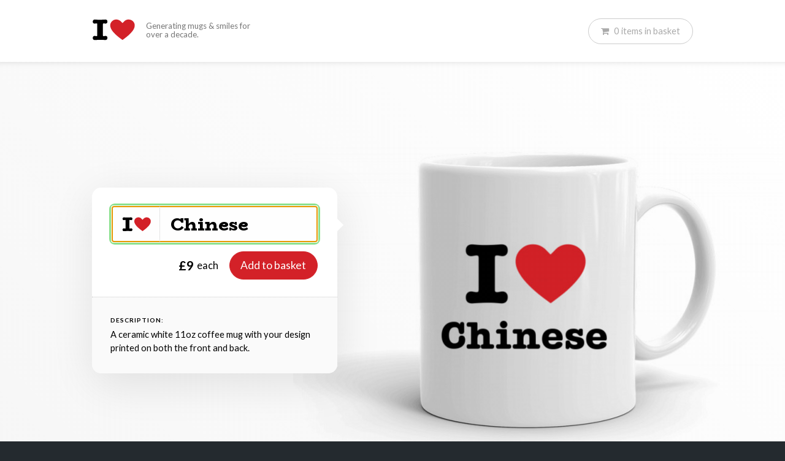

--- FILE ---
content_type: text/html; charset=UTF-8
request_url: https://iheartmugs.com/i-heart-chinese-mug-92378238
body_size: 3878
content:
<!DOCTYPE html PUBLIC "-//W3C//DTD XHTML 1.0 Strict//EN" "http://www.w3.org/TR/xhtml1/DTD/xhtml1-strict.dtd">
<html xmlns="http://www.w3.org/1999/xhtml" xml:lang="en" lang="en" >
	<head>
		<meta http-equiv="Content-Type" content="text/html; charset=utf-8" />

					<title>&#039;I love Chinese&#039; mug - I Heart Mugs</title>
		
					<meta name="description" content="I ❤ Chinese mug - Nothing says &amp;quot;I love Chinese&amp;quot; like one of our I heart Chinese mugs. Next day delivery options available."/>
		
		<meta name="robots" content="index,follow">
		<meta name="viewport" content="width=device-width, initial-scale=1">
		<link href="/css/i-heart-style.css?v=0" rel="stylesheet">

		<script src="https://code.jquery.com/jquery-3.2.1.min.js" integrity="sha256-hwg4gsxgFZhOsEEamdOYGBf13FyQuiTwlAQgxVSNgt4=" crossorigin="anonymous" type="3ebd3d833e9d5a4f3390d373-text/javascript"></script>

		
			<!-- Hotjar Tracking Code for https://iheartmugs.com -->
			<script type="3ebd3d833e9d5a4f3390d373-text/javascript">
				(function(h,o,t,j,a,r){
					h.hj=h.hj||function(){(h.hj.q=h.hj.q||[]).push(arguments)};
					h._hjSettings={hjid:1035458,hjsv:6};
					a=o.getElementsByTagName('head')[0];
					r=o.createElement('script');r.async=1;
					r.src=t+h._hjSettings.hjid+j+h._hjSettings.hjsv;
					a.appendChild(r);
				})(window,document,'https://static.hotjar.com/c/hotjar-','.js?sv=');
			</script>

			<!-- Google tag (gtag.js) -->
			<script async src="https://www.googletagmanager.com/gtag/js?id=G-N4ZVTXQM5Q" type="3ebd3d833e9d5a4f3390d373-text/javascript"></script>
			<script type="3ebd3d833e9d5a4f3390d373-text/javascript">
			window.dataLayer = window.dataLayer || [];
			function gtag(){dataLayer.push(arguments);}
			gtag('js', new Date());

			gtag('config', 'G-N4ZVTXQM5Q');
			</script>

		
		<script src="https://js.stripe.com/v3/" type="3ebd3d833e9d5a4f3390d373-text/javascript"></script>
	</head>
	<body class="pageloading" >
		<div id="main" >
			
	
	
	<div class="mainpage" >
	<div  class="topbar"  >
		<div class="centered w-page" >
			<a href="/" class="logo" >
				<img src="/img/i-heart.svg" style="vertical-align:middle;" alt="I Heart Mugs" />
				<span>Generating mugs &amp; smiles for over a decade.</span>
			</a>
		</div>
	</div>

		<div class="mainnav" >
		<div class="mainnav_inner" >
			
			<ul>
				
				<li><a href="/basket" class="basketlink BASKET_ACTIVE" ><i class="fa fa-shopping-cart"></i><span class="BASKET_COUNT" >0</span><span class="basketbutton_extratext" > <span class="BASKET_ITEMS_DESCRIPTION">items</span> in basket</span></a></li>
			</ul>
		</div>
	</div>
	
	<div class="content" >

		
    
	<div class="section DesignerSection" style="overflow:hidden;">
        <div class="centered" style="padding:30px 0;" >
			<div class="designer_section">

				<div id="preview" class="designer_preview loading" ></div>

			<div class="designer_control">
				<div class="designer_box" >

					<div class="designer_main" >
						<div class="designer_input_row" >
							<span class="designer_input_prefix" >
								<img src="/img/i-heart.svg" style="vertical-align:middle;" alt="I Heart" />
							</span>
							<input type="text" data-hj-whitelist class="designer_input" id="in" value="Chinese" placeholder="Type here" autofocus="true" />
						</div>	

						<div class="designer_button_row" >
							<div class="designer_price" >
								£9
								<span class="designer_price_text" >each</span>
							</div>
							<form class="designer_button BASKET_ITEM ALLOW_SUBMIT" method="post" action="/basket/item" >
								<input type="hidden" name="type" value="mug" />
								<input type="hidden" name="goto" value="/basket" />
								<input type="hidden" name="quantity" value="1" />
								<input type="hidden" name="quantity_is_delta" value="1" />
								<input type="hidden" name="phrase" value="Chinese" id="out" />
								<input type="hidden" name="_token" value="Zc26Okyzg5OawfuLMNWEk7aKbDw8iPlLZAMSa4Ma" />
								<button type="submit" id="submit"  >Add to basket</button>
							</form>
						</div>
						
					</div>

					<div class="designer_notes">
						<h2>Description:</h2>
						<p>A ceramic white 11oz coffee mug with your design printed on both the front and back.</p>
					</div>

				</div>
				
				

			</div>


				<script src="/js/designer.dist.js?h=0" type="3ebd3d833e9d5a4f3390d373-text/javascript"></script>
				<script type="3ebd3d833e9d5a4f3390d373-text/javascript">
					window.designer = new Designer({
						location_phrase : 'Chinese',
						update_url : true,
						input : $('#in'),
						output : $('#out'),
						submit : $('#submit'),
						editor : $('#preview'),
						token : 'Zc26Okyzg5OawfuLMNWEk7aKbDw8iPlLZAMSa4Ma',
						preloaded : [
														{phrase:'Mugs',img:'/img/item/29296034/main/i-heart-mugs-mug.jpg'},
																					{phrase:'Chinese',img:'/img/item/92378238/main/i-heart-chinese-mug.jpg'},
													],
						ga_id : 'UA-12004685-1',
					})

				</script>
		</div>
		</div>
	</div>

		<div class="section item_summary" >
		<main class="summary_main" >

			<div class="summary_image" >
				<img src="/img/item/92378238/tile/i-heart-chinese-mug.jpg" alt="I love Chinese"  />
			</div>
			<h1>I love Chinese mug</h1>
			<p>Our snazzy 'I Heart Chinese' mug is digitally printed by our printing studio in Lancashire with 'I Love Chinese' on both the front and back. Great for a fun gift, or a way of showing a bit more personality, telling people how much you love Chinese has never been simpler.</p>

			<table>
				<tr>
					<th>Size</th>
					<th>Height</th>
					<th>Diameter</th>
				</tr>
				<tr>
					<td>11oz</td>
					<td>97mm</td>
					<td>82mm</td>
				</tr>
			</table>

			<form class="BASKET_ITEM ALLOW_SUBMIT" method="post" action="/basket/item" >
				<input type="hidden" name="type" value="mug" />
				<input type="hidden" name="goto" value="/basket" />
				<input type="hidden" name="quantity" value="1" />
				<input type="hidden" name="quantity_is_delta" value="1" />
				<input type="hidden" name="phrase" value="Chinese" />
				<input type="hidden" name="_token" value="Zc26Okyzg5OawfuLMNWEk7aKbDw8iPlLZAMSa4Ma" />
				<button class="btn-a" type="submit">Buy this mug for <b>£9</b></button>
			</form>
		</main>
	</div>
	
	<div class="section dark" style="padding-top:40px;padding-bottom:40px;" >
		<div class="centered">
			<p style="text-align: center;margin:0;font-size:2em;color:#FFF;" >Celebrating over <b class="color-red animate_number" >5000</b> happy customers 🥳 </p>
		</div>
	</div>

	<div class="section">
		<div class="centered">
			<h1 style="text-align: center;margin-bottom:2em;" >More of our favourite mugs</h1>

			<div class="ItemTiles">
		<div class="ItemTiles__row" >
		<div class="ItemTileHolder">
		<div class="ItemTile eqheight" >
	<span class="ItemTile__imgholder">
		<img src="/img/item/85852970/tile/i-heart-welsh-terriers-mug.jpg" alt="&quot;I love Welsh terriers&quot; mug" />
	</span>
	<a href="/i-heart-welsh-terriers-mug-85852970"   class="ItemTile__name" >&quot;I love Welsh terriers&quot; mug</a>
</div>	</div>
			<div class="ItemTileHolder">
		<div class="ItemTile eqheight" >
	<span class="ItemTile__imgholder">
		<img src="/img/item/63985996/tile/i-heart-burnley-mug.jpg" alt="&quot;I love Burnley&quot; mug" />
	</span>
	<a href="/i-heart-burnley-mug-63985996"   class="ItemTile__name" >&quot;I love Burnley&quot; mug</a>
</div>	</div>
			<div class="ItemTileHolder">
		<div class="ItemTile eqheight" >
	<span class="ItemTile__imgholder">
		<img src="/img/item/19569324/tile/i-heart-computing-it-mug.jpg" alt="&quot;I love Computing &amp; IT&quot; mug" />
	</span>
	<a href="/i-heart-computing-it-mug-19569324"   class="ItemTile__name" >&quot;I love Computing &amp; IT&quot; mug</a>
</div>	</div>
		</div>
			<div class="ItemTiles__row" >
		<div class="ItemTileHolder">
		<div class="ItemTile eqheight" >
	<span class="ItemTile__imgholder">
		<img src="/img/item/65660923/tile/i-heart-alford-mug.jpg" alt="&quot;I love Alford&quot; mug" />
	</span>
	<a href="/i-heart-alford-mug-65660923"   class="ItemTile__name" >&quot;I love Alford&quot; mug</a>
</div>	</div>
			<div class="ItemTileHolder">
		<div class="ItemTile eqheight" >
	<span class="ItemTile__imgholder">
		<img src="/img/item/53484995/tile/i-heart-warminster-mug.jpg" alt="&quot;I love Warminster&quot; mug" />
	</span>
	<a href="/i-heart-warminster-mug-53484995"   class="ItemTile__name" >&quot;I love Warminster&quot; mug</a>
</div>	</div>
			<div class="ItemTileHolder">
		<div class="ItemTile eqheight" >
	<span class="ItemTile__imgholder">
		<img src="/img/item/89141274/tile/i-heart-rowley-regis-mug.jpg" alt="&quot;I love Rowley Regis&quot; mug" />
	</span>
	<a href="/i-heart-rowley-regis-mug-89141274"   class="ItemTile__name" >&quot;I love Rowley Regis&quot; mug</a>
</div>	</div>
		</div>
			<div class="ItemTiles__row" >
		<div class="ItemTileHolder">
		<div class="ItemTile eqheight" >
	<span class="ItemTile__imgholder">
		<img src="/img/item/68713949/tile/i-heart-anthony-mug.jpg" alt="&quot;I love ANTHONY&quot; mug" />
	</span>
	<a href="/i-heart-anthony-mug-68713949"   class="ItemTile__name" >&quot;I love ANTHONY&quot; mug</a>
</div>	</div>
			<div class="ItemTileHolder">
		<div class="ItemTile eqheight" >
	<span class="ItemTile__imgholder">
		<img src="/img/item/21353806/tile/i-heart-dandie-dinmonts-mug.jpg" alt="&quot;I love Dandie dinmonts&quot; mug" />
	</span>
	<a href="/i-heart-dandie-dinmonts-mug-21353806"   class="ItemTile__name" >&quot;I love Dandie dinmonts&quot; mug</a>
</div>	</div>
			<div class="ItemTileHolder">
		<div class="ItemTile eqheight" >
	<span class="ItemTile__imgholder">
		<img src="/img/item/36334669/tile/i-heart-hoylake-mug.jpg" alt="&quot;I love Hoylake&quot; mug" />
	</span>
	<a href="/i-heart-hoylake-mug-36334669"   class="ItemTile__name" >&quot;I love Hoylake&quot; mug</a>
</div>	</div>
		</div>
	</div>		</div>
	</div>

	<script type="application/ld+json">
					{"@context":"http:\/\/schema.org\/","@type":"Product","image":["https:\/\/iheartmugs.com\/img\/item\/92378238\/tile\/i-heart-chinese-mug.jpg"],"name":"\"I Love Chinese\" mug","description":"\"I &#x2764; Chinese\" 11oz mug by IHeartMugs.com.","brand":{"@type":"Thing","name":"I Heart Mugs"},"offers":{"@type":"Offer","name":"I Heart Mugs","priceCurrency":"GBP","price":9,"itemCondition":"http:\/\/schema.org\/NewCondition","availability":"http:\/\/schema.org\/InStock","seller":{"@type":"Organization","name":"IHeartMugs.com"}}}
			</script>


	
	</div>
	</div>

		<div class="footer" >
		<div class="centered" >

			<div class="resp12 paddedcols"><div class="col colspan3">
				<p>Useful links:</p>
				<ul class="footerlinks">
					<li><a href="/contact">Contact us</a></li>
					<li><a href="/delivery">Delivery information</a></li>
					<li><a href="/legal">Site terms &amp; privacy information</a></li>
				</ul>

			</div><div class="col colspan3">
				<p>Design lists:</p>
				<ul class="footerlinks">
					<li><a href="/countries">Country &amp; Continent mugs</a></li>
					<li><a href="/names">Name mugs</a></li>
					<li><a href="/places">Town and City mugs</a></li>
					<li><a href="/subjects">Subject mugs</a></li>
					<li><a href="/dogs">Dog breed mugs</a></li>
				</ul>

			</div><div class="col colspan6" style="text-align:right;">

				<p>I <i class="fa fa-heart color-red"></i> Mugs is made by <a href="/?iheart=Code">Jon</a> and <a href="/?iheart=UX">Ali</a> of Something Simple Ltd (CN: 07778006)</p>
				<p>Built while we were housemates at university, this site has been bringing a little bit of love to people's lives since 2009.</p>

			</div></div>

		</div>
	</div>
	
	<script src="/js/basket.dist.js?v=0" type="3ebd3d833e9d5a4f3390d373-text/javascript"></script>
	<script type="3ebd3d833e9d5a4f3390d373-text/javascript">

		$(function(){
			window.basket = new Basket({
				token : 'Zc26Okyzg5OawfuLMNWEk7aKbDw8iPlLZAMSa4Ma',
				basket_views : window.basket_views || [],
				onShippingSuccess : window.basket_onShippingSuccess || null,
				onShippingPrioritySuccess : window.basket_onShippingPrioritySuccess || null,
				onBuyerDetailsSuccess : window.basket_onBuyerDetailsSuccess || null,
				customRender : window.basket_customRender || null,
				basket : {"id":71185542,"status":"basket","items":[],"items_count":0,"total_items_pence":0,"shipping_priority":0,"shipping_priority_description":null,"total_shipping_pence":0,"total_payable_pence":"0","shipping_priority_1_price":0,"shipping_priority_5_price":300,"first_name":"","last_name":"","email":"","stripe_payment_intent_client_secret":null,"shipping_address":{"shipping_name":"","shipping_address_line_1":"","shipping_address_line_2":"","shipping_city":"","shipping_county":"","shipping_country":"","shipping_postcode":""},"successful_payouts":[],"hash":"42413c5690abffb7b77088f7e82d5a02"}
			})
		});

	</script>

		</div>
		<script src="/js/common.js?t=0" type="3ebd3d833e9d5a4f3390d373-text/javascript"></script>

	<script src="/cdn-cgi/scripts/7d0fa10a/cloudflare-static/rocket-loader.min.js" data-cf-settings="3ebd3d833e9d5a4f3390d373-|49" defer></script><script defer src="https://static.cloudflareinsights.com/beacon.min.js/vcd15cbe7772f49c399c6a5babf22c1241717689176015" integrity="sha512-ZpsOmlRQV6y907TI0dKBHq9Md29nnaEIPlkf84rnaERnq6zvWvPUqr2ft8M1aS28oN72PdrCzSjY4U6VaAw1EQ==" data-cf-beacon='{"version":"2024.11.0","token":"cf8e1a7697814f6fa7e8d6423caec25a","r":1,"server_timing":{"name":{"cfCacheStatus":true,"cfEdge":true,"cfExtPri":true,"cfL4":true,"cfOrigin":true,"cfSpeedBrain":true},"location_startswith":null}}' crossorigin="anonymous"></script>
</body>
</html>


--- FILE ---
content_type: image/svg+xml
request_url: https://iheartmugs.com/img/i-heart.svg
body_size: 1137
content:
<?xml version="1.0" encoding="utf-8"?>
<!-- Generator: Adobe Illustrator 15.0.2, SVG Export Plug-In  -->
<!DOCTYPE svg PUBLIC "-//W3C//DTD SVG 1.1//EN" "http://www.w3.org/Graphics/SVG/1.1/DTD/svg11.dtd" [
	<!ENTITY ns_flows "http://ns.adobe.com/Flows/1.0/">
]>
<svg version="1.1"
	 xmlns="http://www.w3.org/2000/svg" xmlns:xlink="http://www.w3.org/1999/xlink" xmlns:a="http://ns.adobe.com/AdobeSVGViewerExtensions/3.0/"
	 x="0px" y="0px" width="480px" height="241px" viewBox="-8.497 -5.62 480 241" enable-background="new -8.497 -5.62 480 241"
	 xml:space="preserve">
<defs>
</defs>
<path fill-rule="evenodd" clip-rule="evenodd" fill="#D32128" d="M330.516,39.753c9.236-8.179,16.712-16.975,25.731-25.255
	c1.472-1.35,3.239-2.396,5.003-3.574c7.776-5.192,19.422-9.887,31.45-10.721c22.432-1.556,39.432,5.986,51.463,16.439
	c11.913,10.35,21.299,24.571,22.873,44.792c0.784,10.081-0.607,19.942-3.574,29.305c-5.138,16.211-14.498,30.521-24.54,43.363
	c-24.776,31.68-55.201,56.774-88.154,81.244c-4.414,3.278-9.358,7.312-14.533,10.959c-1.418,1.001-4.366,3.301-5.003,3.337
	c-1.487,0.081-5.095-3.292-7.148-4.766c-34.09-24.462-66.526-50.284-93.634-81.483c-7.169-8.252-13.803-17.192-19.775-26.922
	c-6.082-9.908-11.26-20.071-14.296-32.403c-3.354-13.627-2.461-29.165,1.906-40.503c4.36-11.32,11.284-20.097,19.537-27.162
	c9.329-8.421,22.136-15.178,38.121-16.201c19.765-1.265,33.815,3.95,45.269,11.913c2.871,1.996,5.752,3.818,8.101,6.194
	C316.176,25.258,323.4,32.823,330.516,39.753z"/>
<path d="M50.133,56.134v-1.827c0-4.687-0.64-7.659-1.915-8.918c-1.278-1.257-3.581-1.887-6.912-1.887
	c-1.999,0-5.304,0.445-9.91,1.333c-4.609,0.89-8.135,1.333-10.577,1.333c-6.22,0-11.243-1.97-15.073-5.913
	C1.915,36.313,0,31.01,0,24.348c0-7.662,2.136-13.601,6.412-17.822c4.273-4.218,10.298-6.329,18.072-6.329
	c0.775,0,6.438,0.445,16.989,1.333c10.548,0.89,20.819,1.333,30.813,1.333c18.542,0,37.918-0.739,58.128-2.22
	c4.664-0.296,7.55-0.445,8.661-0.445c7.995,0,14.045,1.973,18.155,5.913c4.106,3.943,6.163,9.801,6.163,17.572
	c0,6.886-1.89,12.354-5.663,16.406c-3.776,4.055-8.828,6.079-15.157,6.079c-2.332,0-5.746-0.442-10.243-1.333
	c-4.497-0.887-7.802-1.333-9.91-1.333c-3.664,0-6.108,0.599-7.329,1.796c-1.223,1.197-1.832,4.588-1.832,10.173v121.793
	c0,3.768,0.638,6.29,1.916,7.565c1.275,1.274,3.69,1.912,7.245,1.912c1.999,0,5.301-0.442,9.91-1.332
	c4.606-0.888,8.133-1.333,10.576-1.333c6.105,0,11.048,1.986,14.824,5.957c3.773,3.972,5.663,9.31,5.663,16.019
	c0,7.831-2.111,13.899-6.329,18.204c-4.221,4.305-10.217,6.457-17.988,6.457c-0.667,0-6.303-0.445-16.906-1.333
	c-10.605-0.888-20.848-1.332-30.729-1.332c-18.545,0-38.033,0.71-58.462,2.131c-4.775,0.354-7.719,0.534-8.828,0.534
	c-7.885,0-13.881-1.986-17.988-5.955C2.053,220.787,0,214.886,0,207.058c0-6.933,1.941-12.494,5.829-16.689
	c3.886-4.195,8.994-6.293,15.323-6.293c2.22,0,5.522,0.445,9.91,1.333c4.385,0.89,7.688,1.332,9.91,1.332
	c3.553,0,5.968-0.608,7.246-1.827c1.275-1.218,1.915-4.598,1.915-10.142V56.134z"/>
</svg>
